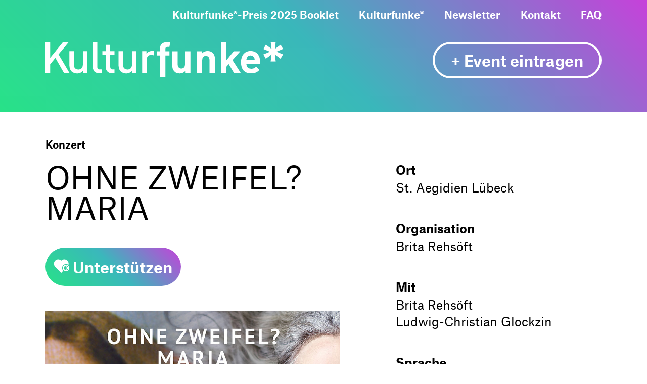

--- FILE ---
content_type: text/html; charset=utf-8
request_url: https://www.kulturfunke.de/event/ohne-zweifel-maria-743
body_size: 5183
content:
<!DOCTYPE html>
<html lang="de-de">
<head>

<meta charset="utf-8">
<!-- 
	TYPO3-Realisation: 3pc GmbH Neue Kommunikation, Berlin

	This website is powered by TYPO3 - inspiring people to share!
	TYPO3 is a free open source Content Management Framework initially created by Kasper Skaarhoj and licensed under GNU/GPL.
	TYPO3 is copyright 1998-2026 of Kasper Skaarhoj. Extensions are copyright of their respective owners.
	Information and contribution at https://typo3.org/
-->


<link rel="shortcut icon" href="/typo3conf/ext/dreipc_kulturfunke/Resources/Public/Frontend/Build/assets/icons/favicons/favicon.ico" type="image/x-icon">
<title>OHNE ZWEIFEL? MARIA - Kulturfunke</title>
<meta name="generator" content="TYPO3 CMS" />
<meta name="viewport" content="width=device-width, initial-scale=1" />
<meta name="description" content="- Versuch einer Annäherung in vielen Stimmen- mit Brita Rehsöft - Stimmen/loop Ludwig-Christian Glockzin - Sprache Die Gestalt Maria, ungreifbar und zugleich wie mit der..." />
<meta name="robots" content="index, follow" />
<meta property="og:locale" content="de_DE" />
<meta property="og:type" content="website" />
<meta property="og:description" content="- Versuch einer Annäherung in vielen Stimmen-
mit Brita Rehsöft - Stimmen/loop Ludwig-Christian Glockzin - Sprache
Die Gestalt Maria, ungreifbar und zugleich wie mit der..." />
<meta property="og:image" content="https://www.kulturfunke.de/event-images/_processed_/5/8/csm_258834fa034ab1d04be744f760f2140032e892c7_41bf7441ee.jpeg" />
<meta property="og:title" content="OHNE ZWEIFEL? MARIA - Kulturfunke" />
<meta property="og:url" content="https://www.kulturfunke.de/event/ohne-zweifel-maria-743" />
<meta name="twitter:card" content="summary_large_image" />
<meta name="twitter:description" content="- Versuch einer Annäherung in vielen Stimmen-
mit Brita Rehsöft - Stimmen/loop Ludwig-Christian Glockzin - Sprache
Die Gestalt Maria, ungreifbar und zugleich wie mit der..." />
<meta name="twitter:image" content="https://www.kulturfunke.de/event-images/_processed_/5/8/csm_258834fa034ab1d04be744f760f2140032e892c7_3e7426aab4.jpeg" />
<meta name="twitter:title" content="OHNE ZWEIFEL? MARIA - Kulturfunke" />
<meta name="google-site-verification" content="y4L5Di52_77zZoRfNWEW7zHlyIW_bB7reCQBWvhAkds" />


<link rel="stylesheet" type="text/css" href="/typo3temp/assets/compressed/merged-c4f9817a0599bc3efa2eb339630ef22b-d1ea3d3531a70ce22ba6e2781597b1e1.css?1644923540" media="all">






<link rel="icon" href="/typo3conf/ext/dreipc_kulturfunke/Resources/Public/Frontend/Build/assets/icons/favicons/favicon-16x16.png" sizes="16x16"><link rel="icon" href="/typo3conf/ext/dreipc_kulturfunke/Resources/Public/Frontend/Build/assets/icons/favicons/favicon-32x32.png" sizes="32x32"><link rel="icon" href="/typo3conf/ext/dreipc_kulturfunke/Resources/Public/Frontend/Build/assets/icons/favicons/mstile-70x70.png" sizes="70x70"><link rel="icon" href="/typo3conf/ext/dreipc_kulturfunke/Resources/Public/Frontend/Build/assets/icons/favicons/mstile-144x144.png" sizes="144x144"><link rel="icon" href="/typo3conf/ext/dreipc_kulturfunke/Resources/Public/Frontend/Build/assets/icons/favicons/mstile-150x150.png" sizes="150x150"><link rel="icon" href="/typo3conf/ext/dreipc_kulturfunke/Resources/Public/Frontend/Build/assets/icons/favicons/mstile-310x150.png" sizes="310x150"><link rel="icon" href="/typo3conf/ext/dreipc_kulturfunke/Resources/Public/Frontend/Build/assets/icons/favicons/mstile-310x310.png" sizes="310x310"><link rel="apple-touch-icon" href="/typo3conf/ext/dreipc_kulturfunke/Resources/Public/Frontend/Build/assets/icons/apple-touch-icons/apple-touch-icon.png" sizes="180x180"><meta name="msapplication-TileColor" content="#FFFFFF"><meta name="msapplication-TileImage" content="/typo3conf/ext/dreipc_kulturfunke/Resources/Public/Frontend/Build/assets/icons/favicons/mstile-144x144.png"><meta name="msapplication-config" content="/browserconfig.xml" /><link rel="manifest" href="/manifest.json" /><link rel="canonical" href="https://www.kulturfunke.de/event/ohne-zweifel-maria-743" />            <!-- Copyright (c) 2000-2020 etracker GmbH. All rights reserved. -->
            <!-- This material may not be reproduced, displayed, modified or distributed -->
            <!-- without the express prior written permission of the copyright holder. -->
            <!-- etracker tracklet 5.0 -->
            <script type="text/javascript">
            // var et_pagename = "";
            // var et_areas = "";
            // var et_tval = 0;
            // var et_tsale = 0;
            // var et_tonr = "";
            // var et_basket = "";
            </script>
            <script id="_etLoader" type="text/javascript" charset="UTF-8" data-block-cookies="true" data-respect-dnt="true" data-secure-code="Osxkbx" src="//static.etracker.com/code/e.js"></script>
            <!-- etracker tracklet 5.0 end -->
</head>
<body>

<header class="header"><div class="header-inner"><div class="navigation"><div class="logo"><a href="/"><span class="sr-only">
                                Zur Startseite
                            </span><svg x="0px" y="0px" viewBox="0 0 755.1 112.7" aria-labelledby="kulturfunke" role="img" class="logo-svg"><title id="kulturfunke">Kulturfunke Logo</title><path d="M610.9,407.8V394.6H598.1V387c0-4,1.9-6.3,6-6.3h6.8l2.6-14.7H601c-14.2,0-20.3,10-20.3,19.9v8.7h-9.8v13.2h9.8v69.8h17.4V407.8Zm66.9,56.5V394.7H660.4v42.1c0,9.5-6.1,12.7-11.6,12.7s-11.5-3.2-11.5-12.7V394.7H619.9v44.5c0,7.6,1.5,14.2,7.1,19.8,3.9,3.9,9.5,6.1,16.4,6.1a24,24,0,0,0,17.4-7.2v6.4Zm77.9-.1V419.7c0-7.6-1.5-14.2-7.1-19.8-3.9-3.9-9.5-6.1-16.4-6.1a24,24,0,0,0-17.4,7.2v-6.4h-17v69.6h17.4V422.1c0-9.5,6.1-12.7,11.6-12.7s11.5,3.2,11.5,12.7v42.1Zm82.4.1-26.7-41.5,24.8-28.1h-21l-23.1,28.5V366.5H774.7v97.8h17.4V443.6l7.3-8.3,17.1,29Zm61-29.6v-7.3c0-19.8-11-33.7-30.3-33.7-18,0-30.3,12.8-30.3,35.5,0,28.2,15.8,35.7,32.2,35.7,12.6,0,19.4-3.7,26.5-11l-10.6-10.3c-4.4,4.3-8.1,6.5-15.8,6.5-9.9,0-15.2-6.4-15.2-15.5h43.5ZM882,422.8H855.6a16.82,16.82,0,0,1,1.6-7.5,12.12,12.12,0,0,1,11.6-7.2c5.9,0,9.8,3.1,11.6,7.2,1.2,2.5,1.4,4.4,1.6,7.5Z" transform="translate(-217 -364.9)" /><path d="M293.6,464.3l-35.2-59.8L290.3,366H272.1l-40.2,49.4V366H217v98.3h14.9V435.7l16.6-19.9,27.6,48.5Zm56.2,0v-70H335.7V437c0,10.8-6.6,15.6-14.5,15.6s-14.1-4.7-14.1-15.6V394.3H293V439c0,7.9,1.7,14.5,7,19.7,4.1,4,10.1,6.4,17.3,6.4a24.8,24.8,0,0,0,18.6-7.9v7h13.9Zm45.7,0v-12h-6.2c-5.7,0-7.6-2.8-7.6-8.1V366H367.6v79c0,10.4,5.8,19.3,19.2,19.3Zm40.6,0v-12h-5.8c-5.2,0-7.7-3-7.7-8.1V405.1h13.5V394.3H422.6v-20H408.5v20H397.8v10.8h10.7v39.8c0,10.1,6.1,19.5,19.2,19.5h8.4Zm69.9,0v-70H491.9V437c0,10.8-6.6,15.6-14.5,15.6s-14.1-4.7-14.1-15.6V394.3H449.2V439c0,7.9,1.7,14.5,7,19.7,4.1,4,10.1,6.4,17.3,6.4a24.8,24.8,0,0,0,18.6-7.9v7H506Zm56.1-69.9a14.67,14.67,0,0,0-5.4-.9c-7.9,0-15.1,3.5-18.6,8.4v-7.6H524.3v70h14.1V421.8c0-9.7,6.4-15.7,13.9-15.7a24.46,24.46,0,0,1,9.9,1.8V394.4Z" transform="translate(-217 -364.9)"/></svg><div class="spark-icon" aria-hidden="true"><img alt="logo stern icon" src="/typo3conf/ext/dreipc_kulturfunke/Resources/Public/Frontend/Build/assets/images/Stern.svg" width="60" height="60" /></div><div class="spark-icon spark-animation" aria-hidden="true"><img alt="logo stern icon" src="/typo3conf/ext/dreipc_kulturfunke/Resources/Public/Frontend/Build/assets/images/Stern.svg" width="60" height="60" /></div></a></div><button id="header-menu-btn" class="header-mobile-btn" aria-haspopup="true" aria-expanded="false" aria-controls="header-menu"><span class="line line-1"></span><span class="line line-2"></span><span class="sr-only">
                            Hauptnavigation aufklappen oder zuklappen
                        </span></button><div id="header-menu" class="menu" aria-labelledby="header-menu-btn"><div class="menu-inner"><ul  class="menu-list"><li><a href="/kulturfunke-preis-2025-booklet">Kulturfunke*-Preis 2025 Booklet</a></li><li><a href="/quartier-team">Kulturfunke*</a></li><li><a href="/newsletter">Newsletter</a></li><li><a href="/wwwkulturfunkede/kontakt">Kontakt</a></li><li><a href="/faq">FAQ</a></li></ul><a href="/event-eintragen" class="border-button add-event-btn"><span>+ Event eintragen</span></a></div></div></div><div class="action-wrapper"><a href="/event-eintragen" class="border-button add-event-btn"><span>+ Event eintragen</span></a></div></div></header><!--TYPO3SEARCH_begin--><section class="event-detail"><div class="event-detail-wrapper"><main class="col-left"><p class="tag">
                        
                            Konzert
                        
                    </p><h1>OHNE ZWEIFEL? MARIA</h1><div class="action-wrapper"><a class="button" target="_blank" href="https://www.brita-rehsoeft.de/kontakt.html"><i class="icon-donate" aria-hidden="true"></i>&nbsp;
                                <span>Unterstützen</span></a></div><picture data-lazerload class="event-image"><img data-src="/event-images/_processed_/5/8/csm_258834fa034ab1d04be744f760f2140032e892c7_195c66fc65.jpeg" title="OHNE ZWEIFEL? MARIA"></picture><small>&#169 </small><p>- Versuch einer Annäherung in vielen Stimmen-<br />
mit Brita Rehsöft - Stimmen/loop Ludwig-Christian Glockzin - Sprache<br />
Die Gestalt Maria, ungreifbar und zugleich wie mit der Sonne bekleidet oder Immaculata und Königin, Jungfrau und Mutter, eine Circulata Melodia zwischen Himmel und Erde oder eine Frauengestalt? Wie kann man sich ihr nähern ohne ihr zu nahe zu treten?<br />
Ein Projekt in den 5 Hauptkirchen Lübecks. 5 Abende im Juli 2021 im Kerzenlicht. Beginn 20 Uhr.<br />
Di. 6. Juli St. Petri, Do. 8. Juli Dom, Di. 13. Juli St. Jakobi, Do. 15. Juli St. Aegidien, Di. 20. Juli St. Marien<br />
Stimmlich wie textlich werden von beiden Akteuren wechselnde Perspektiven eingenommen.<br />
Wie unkommentiert dürfen die Sichtweisen oder Färbungen auftauchen, vielleicht sogar verwoben ohne zuvor zusammengehörig zu sein.<br />
Kompositionen von Bantzer, Bingen, Jenkins, Poulenc, Alain, Rehsöft (UA)<br />
auf Texte von Alighieri, Tate, Novalis, Rilke, Brückner und Improvisationen<br />
Der Schauspieler und Regisseur Ludwig-Christian Glockzin wird ein sprachlicher Spielpartner innerhalb dieser Annäherung.<br /><br />
Programmdauer ca. 45 min.</p><a class="button invert" href="/"><span>Zur Übersicht</span></a></main><aside class="col-right"><dl class="info-list"><dt class="info-title">Ort</dt><dd class="info-description ">
                                
                                    St. Aegidien Lübeck
                                    
                                
                            </dd><dt class="info-title">Organisation</dt><dd class="info-description ">
                                
                                    Brita Rehsöft
                                
                            </dd><dt class="info-title">Mit</dt><dd class="info-description ">
                                
                                    Brita Rehsöft
                                    <br/>
                                
                                    Ludwig-Christian Glockzin
                                    
                                
                            </dd><dt class="info-title">Sprache</dt><dd class="info-description ">deutsch, latein, englisch, italienisch, finnisch</dd></dl><div class="socialmedia-box"><ul class="list-icons"><li class="item-icon"><a class="round-button" target="_blank" href="https://www.brita-rehsoeft.de/kontakt.html"><i class="icon-donate" aria-hidden="true"></i><span class="is-hidden">Unterstützen</span></a></li><li class="item-icon"><div class="share-wrapper"><button class="round-button share-expander-btn"><span class="sr-only">Socialmedia Buttons ein- und ausklappen</span><i class="icon-share" aria-hidden="true"></i></button><ul class="socialmedia-list"><li><a href="http://www.facebook.com/sharer.php?u=https://www.kulturfunke.de/event/ohne-zweifel-maria-743&amp;amp;quote=OHNE" title="Auf Facebook teilen" target="_blank" class="MARIA"><span class="sr-only">Auf Facebook teilen</span><i class="icon-facebook" aria-hidden="true"></i></a></li><li><a href="https://twitter.com/intent/tweet?url=https://www.kulturfunke.de/event/ohne-zweifel-maria-743&amp;amp;text=OHNE" title="Auf Twitter teilen" target="_blank" class="MARIA"><span class="sr-only">Auf Twitter teilen</span><i class="icon-twitter" aria-hidden="true"></i></a></li><li><a href="whatsapp://send?text=https://www.kulturfunke.de/event/ohne-zweifel-maria-743" title="Auf WhatsApp teilen" data-action="share/whatsapp/share"><span class="sr-only">Auf WhatsApp teilen</span><i class="icon-whatsapp" aria-hidden="true"></i></a></li><li><a href="https://www.kulturfunke.de/event/ohne-zweifel-maria-743" title="Link teilen" class="copy-link"><span class="sr-only">Link teilen</span><i class="icon-link" aria-hidden="true"></i></a></li></ul></div></li></ul></div><a href="/event-melden?tx_powermail_pi1%5Bfield%5D%5Beventtitle%5D=OHNE%20ZWEIFEL%3F%20MARIA&amp;tx_powermail_pi1%5Bfield%5D%5Beventuid%5D=743&amp;tx_powermail_pi1%5Bfield%5D%5Beventuri%5D=https%3A%2F%2Fwww.kulturfunke.de%2Fevent%2Fohne-zweifel-maria-743&amp;cHash=88a2b0e85307cc52e92b454d5e038920" class="colored-link report-btn">
        Event melden
    </a></aside></div><script type="application/ld+json">
[{"@context":"https:\/\/schema.org","@type":"Event","name":"OHNE ZWEIFEL? MARIA","description":"- Versuch einer Ann\u00e4herung in vielen Stimmen-\r\nmit Brita Rehs\u00f6ft - Stimmen\/loop Ludwig-Christian Glockzin - Sprache\r\nDie Gestalt Maria, ungreifbar und zugleich wie mit der Sonne bekleidet oder Immaculata und K\u00f6nigin, Jungfrau und Mutter, eine Circulata Melodia zwischen Himmel und Erde oder eine Frauengestalt? Wie kann man sich ihr n\u00e4hern ohne ihr zu nahe zu treten?\r\nEin Projekt in den 5 Hauptkirchen L\u00fcbecks. 5 Abende im Juli 2021 im Kerzenlicht. Beginn 20 Uhr.\r\nDi. 6. Juli St. Petri, Do. 8. Juli Dom, Di. 13. Juli St. Jakobi, Do. 15. Juli St. Aegidien, Di. 20. Juli St. Marien\r\nStimmlich wie textlich werden von beiden Akteuren wechselnde Perspektiven eingenommen.\r\nWie unkommentiert d\u00fcrfen die Sichtweisen oder F\u00e4rbungen auftauchen, vielleicht sogar verwoben ohne zuvor zusammengeh\u00f6rig zu sein.\r\nKompositionen von Bantzer, Bingen, Jenkins, Poulenc, Alain, Rehs\u00f6ft (UA)\r\nauf Texte von Alighieri, Tate, Novalis, Rilke, Br\u00fcckner und Improvisationen\r\nDer Schauspieler und Regisseur Ludwig-Christian Glockzin wird ein sprachlicher Spielpartner innerhalb dieser Ann\u00e4herung.\r\n\r\nProgrammdauer ca. 45 min.","eventAttendanceMode":"https:\/\/schema.org\/OnlineEventAttendanceMode","eventStatus":"https:\/\/schema.org\/EventMovedOnline","location":{"@type":"VirtualLocation","url":""},"image":["https:\/\/www.kulturfunke.de\/event-images\/_processed_\/5\/8\/csm_258834fa034ab1d04be744f760f2140032e892c7_b7e23ee6a4.jpeg"],"performer":[{"@type":"Person","name":"Brita Rehs\u00f6ft"},{"@type":"Person","name":"Ludwig-Christian Glockzin"}],"organizer":{"name":"Brita Rehs\u00f6ft"},"startDate":"2021-07-15T20:00:00+02:00","endDate":"2021-07-15T21:00:00+02:00"}]
</script></section><div class="events-wrapper--related"
         data-livestreams="/0/100/dates.json"
         data-event-uid="743"><div id="rootRelated"></div></div><!--TYPO3SEARCH_end--><footer><div class="back-to-top-wrapper"><button class="back-to-top-btn"><i class="icon-arrow-up" aria-hidden="true"></i><span class="sr-only">
                    Zurück zum Anfang der Seite springen
                </span></button></div><div class="footer-wrapper"><nav class="footer-navlinks"><ul class="footer-navlinks-list"><li class="footer-navlink"><a href="/medienresonanz">Newsletter</a></li><li class="footer-navlink"><a href="/kontakt">Kontakt</a></li><li class="footer-navlink"><a href="/impressum">Impressum</a></li><li class="footer-navlink"><a href="/datenschutz">Datenschutz</a></li><li class="footer-navlink"><a href="/netiquette">Netiquette</a></li></ul></nav><ul class="footer-socialmedia"><li><a href="https://www.facebook.com/kulturfunke/" target="_blank"><i class="icon-facebook" aria-hidden="true"></i><span class="sr-only">
                            Besuchen Sie uns auf Facebook
                        </span></a></li><li><a href="https://www.instagram.com/kulturfunke/" target="_blank"><i class="icon-insta" aria-hidden="true"></i><span class="sr-only"></span></a></li></ul></div></footer>

<script src="/typo3temp/assets/compressed/merged-4e7de374d3397c125fd7f4e55e08770a-f6ed58233e2f8347142e8a68ab602ffc.js?1644923540" type="text/javascript"></script>
<script src="/typo3temp/assets/compressed/merged-d3d3fc726901f5607e69470977aaefae-f5ba3d9215590c0e6c857247f74bca84.js?1644923540" type="text/javascript"></script>


</body>
</html>